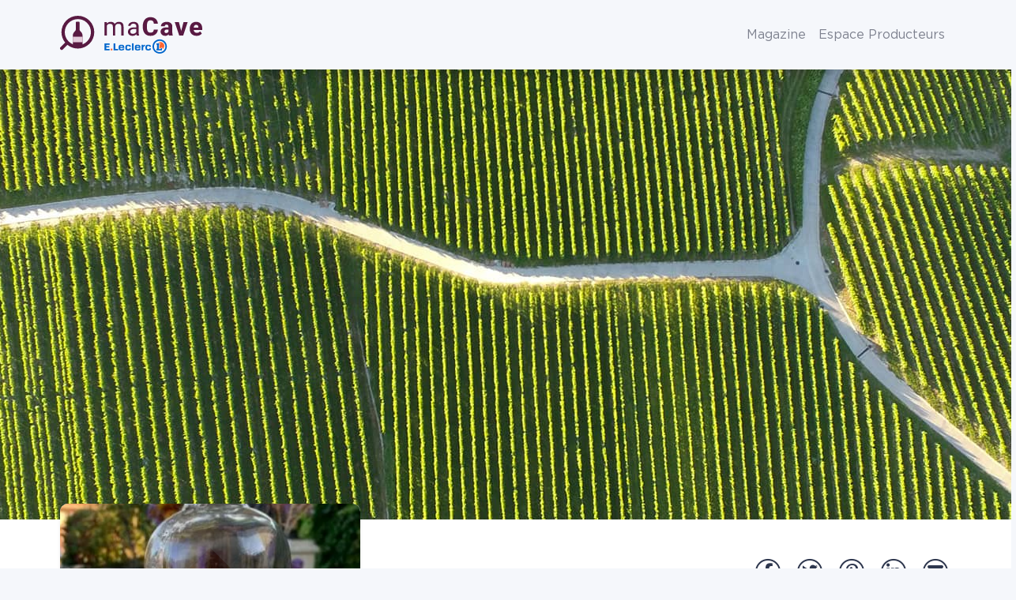

--- FILE ---
content_type: application/javascript
request_url: https://www.wineadvisor.com/content/mu-plugins/nematis-wp-helpers/build/vendors-69c5c1e0.js
body_size: 528
content:
"use strict";(self.webpackChunk_nematis_wp_helpers=self.webpackChunk_nematis_wp_helpers||[]).push([[498],{604:function(t,e,i){i.d(e,{Z:function(){return s}});class s{static getVendor(){return"nematis"}static getEnvironment(){return null}static getFilterType(){return null}static getFilterTypeName(){return null}static getFilterNameSeparator(){return"."}static getNamespaceSeparator(){return"/"}static filterName(t){const e=this.getFilterNameSeparator(),i=new RegExp(this.getNamespaceSeparator(),"g");t=t.replace(i,e);return this._noEmptyArrayValues([this.getFilterTypeName(),t.trim()]).join(e)}static namespace(t){const e=this.getNamespaceSeparator(),i=new RegExp(`\\${this.getFilterNameSeparator()}`,"g");t=t.replace(i,e);return this._noEmptyArrayValues([this.getVendor(),this.getEnvironment(),this.getFilterType(),this.getFilterTypeName(),t.trim()]).join(e)}static getHooksInstanceName(){return`_${this.getVendor()}Hooks`}static addAction(t,e,i){let s=arguments.length>3&&void 0!==arguments[3]?arguments[3]:10;const r=this._buildNamespaceArgument(t,i);this._hooks.addAction(this.filterName(t),r,e,s)}static addFilter(t,e,i){let s=arguments.length>3&&void 0!==arguments[3]?arguments[3]:10;const r=this._buildNamespaceArgument(t,i);this._hooks.addFilter(this.filterName(t),r,e,s)}static removeAction(t,e){this._hooks.removeAction(this.filterName(t),this._buildNamespaceArgument(t,e))}static removeFilter(t,e){this._hooks.removeFilter(this.filterName(t),this._buildNamespaceArgument(t,e))}static removeAllActions(t){this._hooks.removeAllActions(this.filterName(t))}static removeAllFilters(t){this._hooks.removeAllFilters(this.filterName(t))}static doAction(t){for(var e=arguments.length,i=new Array(e>1?e-1:0),s=1;s<e;s++)i[s-1]=arguments[s];this._hooks.doAction(this.filterName(t),...i)}static async doActionAsync(t){for(var e=arguments.length,i=new Array(e>1?e-1:0),s=1;s<e;s++)i[s-1]=arguments[s];await this._runAsyncHook("actions",!1,t,...i)}static applyFilters(t){for(var e=arguments.length,i=new Array(e>1?e-1:0),s=1;s<e;s++)i[s-1]=arguments[s];return this._hooks.applyFilters(this.filterName(t),...i)}static applyFiltersAsync(t){for(var e=arguments.length,i=new Array(e>1?e-1:0),s=1;s<e;s++)i[s-1]=arguments[s];return this._runAsyncHook("filters",!0,t,...i)}static doingAction(t){return this._hooks.doingAction(this.filterName(t))}static doingFilter(t){return this._hooks.doingFilter(this.filterName(t))}static didAction(t){return this._hooks.didAction(this.filterName(t))}static didFilter(t){return this._hooks.didFilter(this.filterName(t))}static hasAction(t,e){const i=this._buildNamespaceArgument(t,e);return this._hooks.hasAction(this.filterName(t),i)}static hasFilter(t,e){const i=this._buildNamespaceArgument(t,e);return this._hooks.hasFilter(this.filterName(t),i)}static get _actions(){return this._hooks.actions}static get _filters(){return this._hooks.filters}static get _defaultHooks(){return this._hooks.defaultHooks}static get _hooks(){const t=this.getHooksInstanceName();return t in window?window[t]:null}static _noEmptyArrayValues(t){return t.filter((t=>t))}static _buildNamespaceArgument(t,e){const i=this.getNamespaceSeparator();return this._noEmptyArrayValues([this.namespace(t,!0),e]).join(i)}static async _runAsyncHook(t,e,i){const s=this.filterName(i),r=this._hooks[t];r[s]||(r[s]={handlers:[],runs:0}),r[s].runs++;const a=r[s].handlers;for(var n=arguments.length,o=new Array(n>3?n-3:0),c=3;c<n;c++)o[c-3]=arguments[c];if(!a||!a.length)return e?o[0]:null;const l={name:s,currentIndex:0};for(r.__current.push(l);l.currentIndex<a.length;){const t=a[l.currentIndex];try{const i=await t.callback.apply(null,o);e&&(o[0]=i)}catch(t){}l.currentIndex++}return r.__current.pop(),e?o[0]:void 0}}}}]);
//# sourceMappingURL=vendors-69c5c1e0.js.map

--- FILE ---
content_type: application/javascript
request_url: https://www.wineadvisor.com/content/mu-plugins/nematis-wp-helpers/build/web-components.2ea748cb.js
body_size: 2154
content:
"use strict";(self.webpackChunk_nematis_wp_helpers=self.webpackChunk_nematis_wp_helpers||[]).push([[195],{354:function(u,e,t){var n=t(604),f="object"==typeof global&&global&&global.Object===Object&&global,r="object"==typeof self&&self&&self.Object===Object&&self,o=(f||r||Function("return this")()).Symbol;var a=function(u,e){for(var t=-1,n=null==u?0:u.length,f=Array(n);++t<n;)f[t]=e(u[t],t,u);return f},c=Array.isArray,i=Object.prototype,d=i.hasOwnProperty,l=i.toString,s=o?o.toStringTag:void 0;var v=function(u){var e=d.call(u,s),t=u[s];try{u[s]=void 0;var n=!0}catch(u){}var f=l.call(u);return n&&(e?u[s]=t:delete u[s]),f},x=Object.prototype.toString;var b=function(u){return x.call(u)},g="[object Null]",p="[object Undefined]",h=o?o.toStringTag:void 0;var j=function(u){return null==u?void 0===u?p:g:h&&h in Object(u)?v(u):b(u)};var A=function(u){return null!=u&&"object"==typeof u},m="[object Symbol]";var y=function(u){return"symbol"==typeof u||A(u)&&j(u)==m},E=1/0,O=o?o.prototype:void 0,S=O?O.toString:void 0;var U=function u(e){if("string"==typeof e)return e;if(c(e))return a(e,u)+"";if(y(e))return S?S.call(e):"";var t=e+"";return"0"==t&&1/e==-E?"-0":t};var C=function(u){return null==u?"":U(u)};var Z=function(u,e,t){var n=-1,f=u.length;e<0&&(e=-e>f?0:f+e),(t=t>f?f:t)<0&&(t+=f),f=e>t?0:t-e>>>0,e>>>=0;for(var r=Array(f);++n<f;)r[n]=u[n+e];return r};var w=function(u,e,t){var n=u.length;return t=void 0===t?n:t,!e&&t>=n?u:Z(u,e,t)},z=RegExp("[\\u200d\\ud800-\\udfff\\u0300-\\u036f\\ufe20-\\ufe2f\\u20d0-\\u20ff\\ufe0e\\ufe0f]");var I=function(u){return z.test(u)};var L=function(u){return u.split("")},R="\\ud800-\\udfff",T="["+R+"]",N="[\\u0300-\\u036f\\ufe20-\\ufe2f\\u20d0-\\u20ff]",_="\\ud83c[\\udffb-\\udfff]",k="[^"+R+"]",D="(?:\\ud83c[\\udde6-\\uddff]){2}",G="[\\ud800-\\udbff][\\udc00-\\udfff]",H="(?:"+N+"|"+_+")"+"?",Y="[\\ufe0e\\ufe0f]?",$=Y+H+("(?:\\u200d(?:"+[k,D,G].join("|")+")"+Y+H+")*"),J="(?:"+[k+N+"?",N,D,G,T].join("|")+")",M=RegExp(_+"(?="+_+")|"+J+$,"g");var F=function(u){return u.match(M)||[]};var K=function(u){return I(u)?F(u):L(u)};var P=function(u){return function(e){e=C(e);var t=I(e)?K(e):void 0,n=t?t[0]:e.charAt(0),f=t?w(t,1).join(""):e.slice(1);return n[u]()+f}}("toUpperCase");var V=function(u){return P(C(u).toLowerCase())};var W=function(u,e,t,n){var f=-1,r=null==u?0:u.length;for(n&&r&&(t=u[++f]);++f<r;)t=e(t,u[f],f,u);return t};var q=function(u){return function(e){return null==u?void 0:u[e]}}({"À":"A","Á":"A","Â":"A","Ã":"A","Ä":"A","Å":"A","à":"a","á":"a","â":"a","ã":"a","ä":"a","å":"a","Ç":"C","ç":"c","Ð":"D","ð":"d","È":"E","É":"E","Ê":"E","Ë":"E","è":"e","é":"e","ê":"e","ë":"e","Ì":"I","Í":"I","Î":"I","Ï":"I","ì":"i","í":"i","î":"i","ï":"i","Ñ":"N","ñ":"n","Ò":"O","Ó":"O","Ô":"O","Õ":"O","Ö":"O","Ø":"O","ò":"o","ó":"o","ô":"o","õ":"o","ö":"o","ø":"o","Ù":"U","Ú":"U","Û":"U","Ü":"U","ù":"u","ú":"u","û":"u","ü":"u","Ý":"Y","ý":"y","ÿ":"y","Æ":"Ae","æ":"ae","Þ":"Th","þ":"th","ß":"ss","Ā":"A","Ă":"A","Ą":"A","ā":"a","ă":"a","ą":"a","Ć":"C","Ĉ":"C","Ċ":"C","Č":"C","ć":"c","ĉ":"c","ċ":"c","č":"c","Ď":"D","Đ":"D","ď":"d","đ":"d","Ē":"E","Ĕ":"E","Ė":"E","Ę":"E","Ě":"E","ē":"e","ĕ":"e","ė":"e","ę":"e","ě":"e","Ĝ":"G","Ğ":"G","Ġ":"G","Ģ":"G","ĝ":"g","ğ":"g","ġ":"g","ģ":"g","Ĥ":"H","Ħ":"H","ĥ":"h","ħ":"h","Ĩ":"I","Ī":"I","Ĭ":"I","Į":"I","İ":"I","ĩ":"i","ī":"i","ĭ":"i","į":"i","ı":"i","Ĵ":"J","ĵ":"j","Ķ":"K","ķ":"k","ĸ":"k","Ĺ":"L","Ļ":"L","Ľ":"L","Ŀ":"L","Ł":"L","ĺ":"l","ļ":"l","ľ":"l","ŀ":"l","ł":"l","Ń":"N","Ņ":"N","Ň":"N","Ŋ":"N","ń":"n","ņ":"n","ň":"n","ŋ":"n","Ō":"O","Ŏ":"O","Ő":"O","ō":"o","ŏ":"o","ő":"o","Ŕ":"R","Ŗ":"R","Ř":"R","ŕ":"r","ŗ":"r","ř":"r","Ś":"S","Ŝ":"S","Ş":"S","Š":"S","ś":"s","ŝ":"s","ş":"s","š":"s","Ţ":"T","Ť":"T","Ŧ":"T","ţ":"t","ť":"t","ŧ":"t","Ũ":"U","Ū":"U","Ŭ":"U","Ů":"U","Ű":"U","Ų":"U","ũ":"u","ū":"u","ŭ":"u","ů":"u","ű":"u","ų":"u","Ŵ":"W","ŵ":"w","Ŷ":"Y","ŷ":"y","Ÿ":"Y","Ź":"Z","Ż":"Z","Ž":"Z","ź":"z","ż":"z","ž":"z","Ĳ":"IJ","ĳ":"ij","Œ":"Oe","œ":"oe","ŉ":"'n","ſ":"s"}),B=/[\xc0-\xd6\xd8-\xf6\xf8-\xff\u0100-\u017f]/g,Q=RegExp("[\\u0300-\\u036f\\ufe20-\\ufe2f\\u20d0-\\u20ff]","g");var X=function(u){return(u=C(u))&&u.replace(B,q).replace(Q,"")},uu=/[^\x00-\x2f\x3a-\x40\x5b-\x60\x7b-\x7f]+/g;var eu=function(u){return u.match(uu)||[]},tu=/[a-z][A-Z]|[A-Z]{2}[a-z]|[0-9][a-zA-Z]|[a-zA-Z][0-9]|[^a-zA-Z0-9 ]/;var nu=function(u){return tu.test(u)},fu="\\ud800-\\udfff",ru="\\u2700-\\u27bf",ou="a-z\\xdf-\\xf6\\xf8-\\xff",au="A-Z\\xc0-\\xd6\\xd8-\\xde",cu="\\xac\\xb1\\xd7\\xf7\\x00-\\x2f\\x3a-\\x40\\x5b-\\x60\\x7b-\\xbf\\u2000-\\u206f \\t\\x0b\\f\\xa0\\ufeff\\n\\r\\u2028\\u2029\\u1680\\u180e\\u2000\\u2001\\u2002\\u2003\\u2004\\u2005\\u2006\\u2007\\u2008\\u2009\\u200a\\u202f\\u205f\\u3000",iu="["+cu+"]",du="\\d+",lu="["+ru+"]",su="["+ou+"]",vu="[^"+fu+cu+du+ru+ou+au+"]",xu="(?:\\ud83c[\\udde6-\\uddff]){2}",bu="[\\ud800-\\udbff][\\udc00-\\udfff]",gu="["+au+"]",pu="(?:"+su+"|"+vu+")",hu="(?:"+gu+"|"+vu+")",ju="(?:['’](?:d|ll|m|re|s|t|ve))?",Au="(?:['’](?:D|LL|M|RE|S|T|VE))?",mu="(?:[\\u0300-\\u036f\\ufe20-\\ufe2f\\u20d0-\\u20ff]|\\ud83c[\\udffb-\\udfff])?",yu="[\\ufe0e\\ufe0f]?",Eu=yu+mu+("(?:\\u200d(?:"+["[^"+fu+"]",xu,bu].join("|")+")"+yu+mu+")*"),Ou="(?:"+[lu,xu,bu].join("|")+")"+Eu,Su=RegExp([gu+"?"+su+"+"+ju+"(?="+[iu,gu,"$"].join("|")+")",hu+"+"+Au+"(?="+[iu,gu+pu,"$"].join("|")+")",gu+"?"+pu+"+"+ju,gu+"+"+Au,"\\d*(?:1ST|2ND|3RD|(?![123])\\dTH)(?=\\b|[a-z_])","\\d*(?:1st|2nd|3rd|(?![123])\\dth)(?=\\b|[A-Z_])",du,Ou].join("|"),"g");var Uu=function(u){return u.match(Su)||[]};var Cu=function(u,e,t){return u=C(u),void 0===(e=t?void 0:e)?nu(u)?Uu(u):eu(u):u.match(e)||[]},Zu=RegExp("['’]","g");var wu=function(u){return function(e){return W(Cu(X(e).replace(Zu,"")),u,"")}}((function(u,e,t){return e=e.toLowerCase(),u+(t?V(e):e)}));class zu extends HTMLElement{connectedCallback(){const u=wu(this.tagName);n.Z.doAction(`customElements.${u}.loaded`,this)}}class Iu extends zu{}"undefined"!=typeof window&&(customElements.get("dom-mutation")||customElements.define("dom-mutation",Iu))}},function(u){u.O(0,[498],(function(){return e=354,u(u.s=e);var e}));u.O()}]);
//# sourceMappingURL=web-components.2ea748cb.js.map

--- FILE ---
content_type: application/javascript
request_url: https://www.wineadvisor.com/content/themes/wineadvisor-theme/build/vendors-1183f989.js
body_size: 1086
content:
"use strict";(self.webpackChunkwineadvisor_theme=self.webpackChunkwineadvisor_theme||[]).push([[4740],{5963:function(t,e,s){s.d(e,{A:function(){return r}});var a=s(9978),i=s(6975),n=s(7713),o=s(9351),g=s(8240);class r extends i.A{constructor(){super(...arguments),this._gsap=null,this._gsapPlugins=new Map,this._gsapState=a.A.getLibStates().stateNone,this._gsapResponsive=null,this._gsapResponsiveState=a.A.getLibStates().stateNone}getName(){return"gsapWrapper"}getDefaultConfig(){const t=this._getManager().getConfig().gsap,e=t.plugins,s=t.presets,a=this._getAttributeName(),i=this._getAttributeName("responsive");return{gsapAttribute:a,gsapSelector:`[${a}]`,gsapNotResponsiveSelector:`[${a}]:not([${i}])`,gsapResponsiveAttribute:i,gsapResponsiveSelector:`[${i}]`,gsapDataAttrs:["from","to","preset"],gsapPlugins:e,gsapPresets:s}}_onLoad(){super._onLoad(),this._getManager().addModuleEventListener(this.getName(),"gsap.loaded",(()=>{this._handleDomChanges()}),!0),this._maybeLoadGsap()}_hasAnyGsapElement(){return null!==document.querySelector(this.getConfig().gsapSelector)}_hasAnyGsapResponsiveElement(){return null!==document.querySelector(this.getConfig().gsapResponsiveSelector)}async _maybeLoadGsap(){this._shouldLoadGsap()&&(await this._loadGsapAsync(),this._shouldLoadGsapPlugins()&&await this._loadGsapPlugins()),this._shouldLoadGsapResponsive()&&await this._loadGsapResponsiveAsync();a.A.smartQuerySelectorAll(this.getConfig().gsapNotResponsiveSelector).forEach((t=>this._initGsapElement(t)))}_initGsapElement(t){const e=this._getGsapElementConfig(t),s=e.from||!1,a=e.to||!1;if(s||a){const t=this.getGsap(),i=e._targets;this._resetGsapTargetsAnimation(i),s&&a?t.fromTo(i,s,a):s?t.from(i,s):t.to(i,a)}}_getGsapElementConfig(t){const e=this.getConfig().gsapPresets;let s={};const i=this._getAttributeName("preset");if(t.hasAttribute(i)){const a=t.getAttribute(i);s=(0,n.A)(e[a])}const o=this._getAttributeName("targets");if(s.targets||t.hasAttribute(o)){const e=s.targets||t.getAttribute(o);s._targets=a.A.smartQuerySelectorAll(e,t)}else s._targets=[t];return["from","to"].forEach((e=>{const i=this._getAttributeName(e);if(t.hasAttribute(i)){const n=a.A.getParsedJsonAttribute(t,i);s[e]=(0,g.A)(s[e]||{},n)}e in s&&"scrollTrigger"in s[e]&&"_self"===s[e].scrollTrigger.trigger&&(s[e].scrollTrigger.trigger=t)})),s}_resetGsapTargetsAnimation(t){const e=t[0],s=["position","left","top"],a=[];[...e.style].forEach((t=>{s.includes(t)||0===t.indexOf("--")||a.push(t)}));const i=this.getGsap();i.killTweensOf(t),i.set(t,{clearProps:a.join(",")})}_getAttributeName(){for(var t=arguments.length,e=new Array(t),s=0;s<t;s++)e[s]=arguments[s];return`data-${(e=a.A.noEmptyArrayValues(["gsap",...e])).join("-")}`}_shouldLoadGsap(){return a.A.getLibStates().stateNone===this.getGsapState()&&this._hasAnyGsapElement()}_shouldLoadGsapPlugins(){return this.getConfig().gsapPlugins.length>0}_shouldLoadGsapResponsive(){return a.A.getLibStates().stateNone===this.getGsapResponsiveState()&&this._hasAnyGsapResponsiveElement()}async _loadGsapAsync(){this._gsapState=a.A.getLibStates().stateLoading,await s.e(634).then(s.bind(s,5342)).then((t=>{let{default:e}=t;this._gsap=e})),this._gsapState=a.A.getLibStates().stateLoaded,this.dispatchEvent("gsap.loaded",{gsap:this.getGsap()})}async _loadGsapPlugins(){const t=this.getGsap(),e=this.getConfig();for(const a of e.gsapPlugins)await s(1474)(`./${a}`).then((e=>{let{default:s}=e;this._gsapPlugins.set(a,s),t.registerPlugin(s)}));this.dispatchEvent("gsap.plugins.loaded",{gsap:this.getGsap()})}async _loadGsapResponsiveAsync(){this._gsapResponsiveState=a.A.getLibStates().stateLoading,await s.e(2437).then(s.bind(s,3856)).then((t=>{let{default:e}=t;this._gsapResponsive=new e(this)})),this._gsapResponsiveState=a.A.getLibStates().stateLoaded,this.dispatchEvent("gsap.responsive.loaded",{gsapResponsive:this.getGsapResponsive()})}_handleDomChanges(){if("ResizeObserver"in window){const t=document.querySelector(".site-main");if(t){const e=100,s=(0,o.A)((()=>{const t=this.getGsapPlugin("ScrollTrigger");t&&t.refresh()}),e);new ResizeObserver(s).observe(t)}}}getGsap(){return this._gsap}getGsapPlugin(t){return this._gsapPlugins.get(t)}getGsapState(){let t=arguments.length>0&&void 0!==arguments[0]&&arguments[0];const e=this._gsapState;return t?a.A.getLibStateString(e):e}getGsapResponsive(){return this._gsapResponsive}getGsapResponsiveState(){let t=arguments.length>0&&void 0!==arguments[0]&&arguments[0];const e=this._gsapResponsiveState;return t?a.A.getLibStateString(e):e}}}}]);
//# sourceMappingURL=vendors-1183f989.js.map